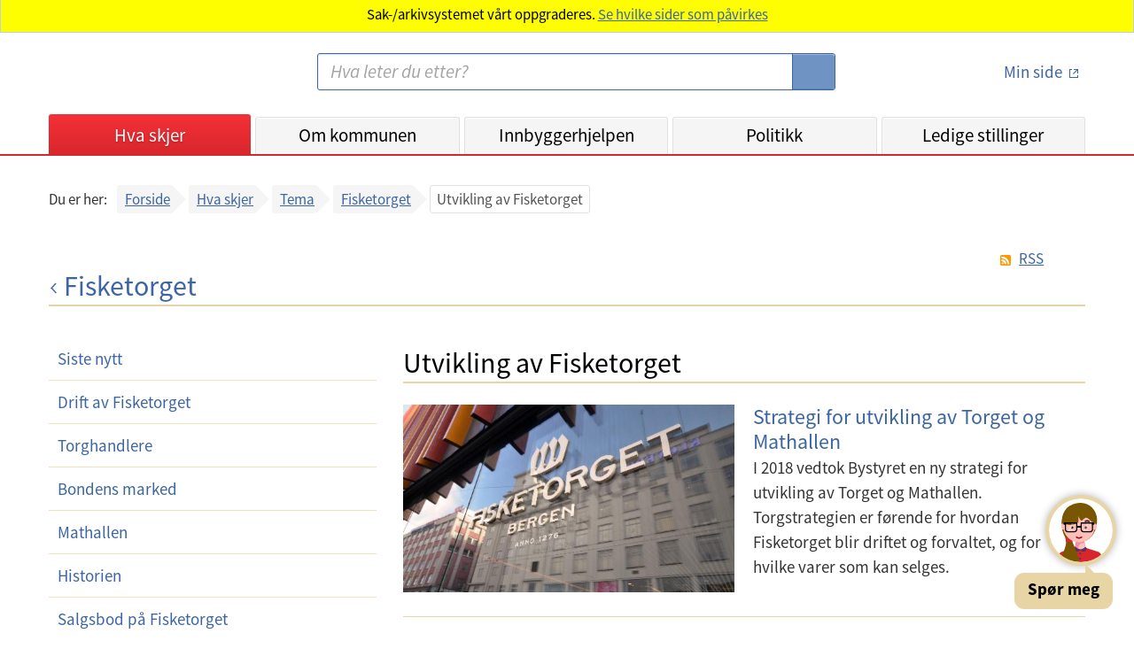

--- FILE ---
content_type: application/x-javascript
request_url: https://prokomresources.prokomcdn.no/client-grunt/bot/client_config/bergen.js?version2.1.8
body_size: 437
content:
var kari_config = {
  color: "bergen",
  version: "v2",
  arialabeltext : "Spør meg",
  size : "medium",
  phonesize : "small",
    holydays: {
        "nisse": {
            from: "2024/12/21 00:01",
            to: "2024/12/31 23:59"
        },
        "pride" : {
            from : "2024/06/01 00:00",
            to : "2024/06/30 23:59"
        }
    },
    
  displayTextFrom:"bottom",
  start: {
      animation: true,
      message: "Spør meg",
      delay: 0,
      remove: 5000,
      repeat: false,
      position: "bottom"
  },
  iconCacheVersion: "v1",
  callback: function() {
      
  
  }
}